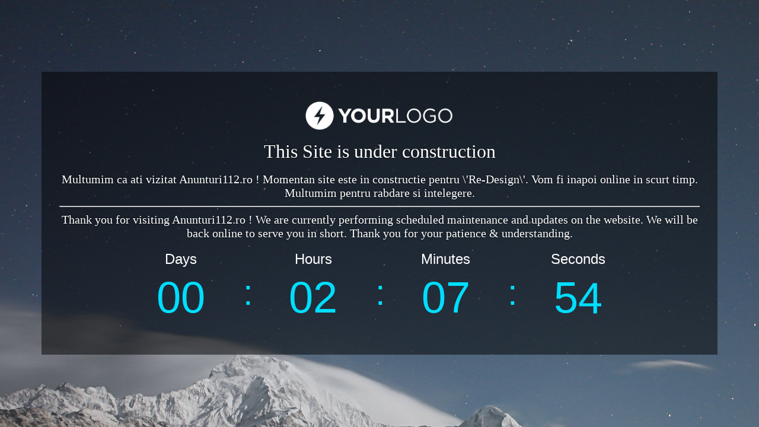

--- FILE ---
content_type: text/html; charset=UTF-8
request_url: https://anunturi112.ro/ad-tag/domeniu-sex-shop/
body_size: 3067
content:
<!DOCTYPE html>
<!--[if IE 7]>
<html class="ie ie7" lang="en-US">
<![endif]-->
<!--[if IE 8]>
<html class="ie ie8" lang="en-US">
<![endif]-->
<!--[if !(IE 7) & !(IE 8)]><!-->
<html lang="en-US">
<!--<![endif]-->
<head>
	<meta charset="UTF-8" />
	<meta name="viewport" content="width=device-width" />
	<title>Under Construction</title>
	<link rel="profile" href="http://gmpg.org/xfn/11" />
	<link rel="pingback" href="https://anunturi112.ro/xmlrpc.php" />
	<link href="https://anunturi112.ro/wp-content/plugins/maintenance-mode-with-timer/assets/css/fontello.css" rel="stylesheet">
	<link href="https://anunturi112.ro/wp-content/plugins/maintenance-mode-with-timer/assets/css/mtm-pro-public.css" rel="stylesheet">
	<link rel="pingback" href="https://anunturi112.ro/xmlrpc.php" />
</head>
<body><div class="mtm-main-wrapper mtm-design-4">
	<div class="mtm-container">
		<div class="mtm-container-content">
			<div class="mtm-container-bg">
				<div class="mtm-company-logo" style='width:250px'>
					<img src="https://anunturi112.ro/wp-content/plugins/maintenance-mode-with-timer/assets/images/sample-logo.png" alt="" />
				</div>
									<div class="mtm-title">
						<span>This Site is under construction</span>
					</div>
													<div class="mtm-content">
						Multumim ca ati vizitat Anunturi112.ro !
Momentan site este in constructie pentru \'Re-Design\'.
Vom fi inapoi online in scurt timp.
Multumim pentru rabdare si intelegere.

<hr />

Thank you for visiting Anunturi112.ro !
We are currently performing scheduled maintenance and updates on the website.
We will be back online to serve you in short.
Thank you for your patience &amp; understanding.					</div>
						
				<div class="mtm-countdown-wrp mtm-clock-wrapper">
					<div id="mtm-datecount-1" class="mtm-countdown-timer-design">
						<div class="mtm-clock">
	
	<div class="ce-col">
		<span class="ce-digits ce-days"></span> <i>:</i>
		<span class="ce-days-label"></span>
	</div>
	
	<div class="ce-col">
		<span class="ce-digits ce-hours"></span> <i>:</i>
		<span class="ce-hours-label"></span>
	</div>

	<div class="ce-col">
		<span class="ce-digits ce-minutes"></span> <i>:</i>
		<span class="ce-minutes-label"></span>
	</div>

	<div class="ce-col">
		<span class="ce-digits ce-seconds"></span>
		<span class="ce-seconds-label"></span>
	</div>
</div>						<div class="mtm-date-conf">{"mtm_date":"December 28, 2025 19:06:01"}</div>
					</div>
				</div>

				<div class="mtm-socials">
																																																						</div>
			</div>
		</div>
	</div>
</div>
	<script src="https://anunturi112.ro/wp-includes/js/jquery/jquery.js"></script>
	<script src="https://anunturi112.ro/wp-includes/js/jquery/jquery-migrate.min.js"></script>
	<script type='text/javascript' src="https://anunturi112.ro/wp-content/plugins/maintenance-mode-with-timer/assets/js/jquery.counteverest.min.js"></script>
	<script type='text/javascript' src="https://anunturi112.ro/wp-content/plugins/maintenance-mode-with-timer/assets/js/mtm-pro-public.js"></script>
</body>
</html>

--- FILE ---
content_type: text/javascript
request_url: https://anunturi112.ro/wp-content/plugins/maintenance-mode-with-timer/assets/js/jquery.counteverest.min.js
body_size: 7316
content:
!function(e){"use strict";function t(t,l){this.$element=t,this.settings=e.extend({},s,l),this._defaults=s,this._name=n,this._serverDate=null,this._javaScriptDate=null,this.currentDate=null,this.targetDate=null,this.days=null,this.hours=null,this.minutes=null,this.seconds=null,this.deciseconds=null,this.milliseconds=null,this.daysLabel=null,this.hoursLabel=null,this.minutesLabel=null,this.secondsLabel=null,this.decisecondsLabel=null,this.millisecondsLabel=null,this._intervalId=null,this._wrapsExists={},this._oldValues={},this._changed=!1,this.init()}var n="countEverest",s={day:1,month:1,year:2050,hour:0,minute:0,second:0,millisecond:0,timeZone:null,countUp:!1,currentDateTime:null,daysWrapper:".ce-days",hoursWrapper:".ce-hours",minutesWrapper:".ce-minutes",secondsWrapper:".ce-seconds",decisecondsWrapper:".ce-dseconds",millisecondsWrapper:".ce-mseconds",daysLabelWrapper:".ce-days-label",hoursLabelWrapper:".ce-hours-label",minutesLabelWrapper:".ce-minutes-label",secondsLabelWrapper:".ce-seconds-label",decisecondsLabelWrapper:".ce-dseconds-label",millisecondsLabelWrapper:".ce-mseconds-label",singularLabels:!1,daysLabel:"Days",dayLabel:"Day",hoursLabel:"Hours",hourLabel:"Hour",minutesLabel:"Minutes",minuteLabel:"Minute",secondsLabel:"Seconds",secondLabel:"Second",decisecondsLabel:"Deciseconds",decisecondLabel:"Decisecond",millisecondsLabel:"Milliseconds",millisecondLabel:"Millisecond",timeout:1e3,highspeedTimeout:4,leftHandZeros:!0,wrapDigits:!0,wrapDigitsTag:"span",dayInMilliseconds:864e5,hourInMilliseconds:36e5,minuteInMilliseconds:6e4,secondInMilliseconds:1e3,decisecondInMilliseconds:100,onInit:null,beforeCalculation:null,afterCalculation:null,onChange:null,onComplete:null};t.prototype={init:function(){var t=this,n=t.$element,s=t.settings;(e(n).find(s.decisecondsWrapper).length>0||e(n).find(s.millisecondsWrapper).length>0)&&(s.timeout=s.highspeedTimeout),null!=s.currentDateTime&&t.setCurrentDate(s.currentDateTime),e.isFunction(s.onInit)&&s.onInit.call(t),t._intervalId=setInterval(function(){t.calculate()},s.timeout),t.calculate()},calculate:function(){var t=this,n=t.settings,s=n.dayInMilliseconds,l=n.hourInMilliseconds,i=n.minuteInMilliseconds,a=n.secondInMilliseconds,r=n.decisecondInMilliseconds,o=!1;t._changed=!1,t.setTargetDate(new Date(n.year,n.month-1,n.day,n.hour,n.minute,n.second)),e.isFunction(n.beforeCalculation)&&n.beforeCalculation.call(t);var u=t.getCurrentDate(),c=t.getTargetDate(),d=u.getTime(),h=null===n.timeZone?0:(c.getTimezoneOffset()/60+n.timeZone)*n.hourInMilliseconds,m=c.getTime()-h,p=m-d,g=p;t.currentDate=u;var b=t.round(g/s);g%=s;var f=t.round(g/l);g%=l;var L=t.round(g/i);g%=i;var D=t.round(g/a),v=g%a,_=t.round(v/r);0==n.countUp?(b=t.naturalNum(b),f=t.naturalNum(f),L=t.naturalNum(L),D=t.naturalNum(D),v=t.naturalNum(v),_=t.naturalNum(_)):(b=-1*b,f=-1*f,L=-1*L,D=-1*D,v=-1*v,_=-1*_),t.days=b,t.hours=f,t.minutes=L,t.seconds=D,t.milliseconds=v,t.deciseconds=_,t.format(),t.output(),Math.floor(p/n.timeout)<=0&&0==n.countUp&&(o=!0,(null!=n.millisecondsWrapper||null!=n.decisecondsWrapper)&&(o=0>=p?!0:!1)),1==o&&(e.isFunction(n.onComplete)&&n.onComplete.call(t),clearInterval(t._intervalId)),e.isFunction(n.afterCalculation)&&n.afterCalculation.call(t)},format:function(){var e=this,t=e.settings,n=t.singularLabels,s=e.days,l=e.hours,i=e.minutes,a=e.seconds,r=e.deciseconds,o=e.milliseconds,u=t.dayLabel,c=t.hourLabel,d=t.minuteLabel,h=t.secondLabel,m=t.decisecondLabel,p=t.millisecondsLabel;1==t.leftHandZeros&&(e.days=e.strPad(s,2),e.hours=e.strPad(l,2),e.minutes=e.strPad(i,2),e.seconds=e.strPad(a,2),e.milliseconds=e.strPad(o,3)),e.daysLabel=1==s&&null!==u&&1==n?u:t.daysLabel,e.hoursLabel=1==l&&null!==c&&1==n?c:t.hoursLabel,e.minutesLabel=1==i&&null!==d&&1==n?d:t.minutesLabel,e.secondsLabel=1==a&&null!==h&&1==n?h:t.secondsLabel,e.decisecondsLabel=1==r&&null!==m&&1==n?m:t.decisecondsLabel,e.millisecondsLabel=1==o&&null!==p&&1==n?p:t.millisecondsLabel},output:function(){var t=this,n=t.settings;t.writeLabelToDom(n.daysLabelWrapper,t.daysLabel),t.writeLabelToDom(n.hoursLabelWrapper,t.hoursLabel),t.writeLabelToDom(n.minutesLabelWrapper,t.minutesLabel),t.writeLabelToDom(n.secondsLabelWrapper,t.secondsLabel),t.writeLabelToDom(n.decisecondsLabelWrapper,t.decisecondsLabel),t.writeLabelToDom(n.millisecondsLabelWrapper,t.millisecondsLabel),t.writeDigitsToDom(n.daysWrapper,t.days,"ce-days-digit"),t.writeDigitsToDom(n.hoursWrapper,t.hours,"ce-hours-digit"),t.writeDigitsToDom(n.minutesWrapper,t.minutes,"ce-minutes-digit"),t.writeDigitsToDom(n.secondsWrapper,t.seconds,"ce-seconds-digit"),t.writeDigitsToDom(n.decisecondsWrapper,t.deciseconds,"ce-dseconds-digit"),t.writeDigitsToDom(n.millisecondsWrapper,t.milliseconds,"ce-mseconds-digit"),e.isFunction(n.onChange)&&1==t._changed&&n.onChange.call(t)},pause:function(){var e=this,t=e._intervalId;t&&clearInterval(t)},resume:function(){var e=this,t=e.settings;e._intervalId=setInterval(function(){e.calculate()},t.timeout)},destroy:function(){var e=this,t=e._intervalId;t&&clearInterval(t)},getOption:function(e){return this.settings[e]},setOption:function(e,t){this.settings[e]=t,"currentDateTime"==e&&this.setCurrentDate(t)},setTargetDate:function(e){this.targetDate=e},getTargetDate:function(){return this.targetDate},setCurrentDate:function(e){this._serverDate=new Date(e),this._javaScriptDate=new Date},getCurrentDate:function(){var e,t,n=this,s=n.settings;return null!=s.currentDateTime?(e=n._serverDate-n._javaScriptDate,t=(new Date).getTime(),new Date(t+e)):new Date},round:function(e){return 0==this.settings.countUp?Math.floor(e):Math.ceil(e)},naturalNum:function(e){return 0>e?0:e},strPad:function(e,t,n){var s=e.toString();for(n||(n="0");s.length<t;)s=n+s;return s},writeLabelToDom:function(t,n){var s=this,l=e(s.$element);null==s._wrapsExists[t]&&(s._wrapsExists[t]=l.find(t).length>0?!0:!1),s._oldValues[t]!=n&&s._wrapsExists[t]&&(s._oldValues[t]=n,l.find(t).text(n),s._changed=!0)},writeDigitsToDom:function(t,n,s){var l,i,a=this,r=a.settings,o=r.wrapDigitsTag,u=e(a.$element),c=u.find(t),n=n.toString(),d=[];if(null==a._wrapsExists[t]&&(a._wrapsExists[t]=c.length>0?!0:!1),0==a._wrapsExists[t])return!1;if(1==r.wrapDigits)for(var h=0;h<n.length;h++)d[h]=n[h];else d[0]=n;if("undefined"==typeof a._oldValues[t]&&(a._oldValues[t]=[]),a._oldValues[t].length>d.length){i=a._oldValues[t].length-d.length,l=c.find(o),l.slice(0,i).remove(),l=c.find(o);for(var h=0;h<d.length;h++)l.eq(h).text(d[h]);a._changed=!0}if(a._oldValues[t].length<d.length){if(0==r.wrapDigits)c.text(d[0]);else{0==a._oldValues[t].length&&c.text("");for(var m="",h=0;h<d.length;h++)i=d.length-a._oldValues[t].length,i>h?m+="<"+o+' class="'+s+'">'+d[h]+"</"+o+">":(l=c.find(o),l.eq(h-i).text(d[h]));c.prepend(m)}a._changed=!0}if(a._oldValues[t].length==d.length)if(0==r.wrapDigits)a._oldValues[t][0]!=d[0]&&(c.text(d[0]),a._changed=!0);else for(var h=0;h<d.length;h++)a._oldValues[t][h]!=d[h]&&(l=c.find(o),l.eq(h).text(d[h]),a._changed=!0);a._oldValues[t]=[];for(var h=0;h<d.length;h++)a._oldValues[t][h]=d[h]}},e.fn[n]=function(s,l,i){var a=null,r=this.each(function(){var r=null;if(e.data(this,n)){if(r=e.data(this,n),"destroy"===s)return r.destroy(),void e.data(this,n,null);var o=r[s];return"function"==typeof o&&(a=o.call(r,l,i)),!1}r=new t(this,s),e.data(this,n,r)});return a?a:r}}(jQuery,window,document);

--- FILE ---
content_type: text/javascript
request_url: https://anunturi112.ro/wp-content/plugins/maintenance-mode-with-timer/assets/js/mtm-pro-public.js
body_size: 3695
content:
jQuery(document).ready(function($) {

    var now = new Date();

    $( '.mtm-countdown-timer-design' ).each(function( index ) {

        var date_id      = $(this).attr('id');
        var date_id      = date_id+ ' .mtm-clock'
        var date_conf    = $.parseJSON( $(this).parent('.mtm-countdown-wrp').find('.mtm-date-conf').text());
        var diff         = new Date(date_conf.mtm_date);
        var reg          = getdifference(diff);

        var $example = $("#"+date_id),
            $ceHours = $example.find('.ce-days'),
            $ceHours = $example.find('.ce-hours'),
            $ceMinutes = $example.find('.ce-minutes'),
            $ceSeconds = $example.find('.ce-seconds');

        $("#"+date_id).countEverest({
            day: now.getDate()+(reg.days),
            month: now.getMonth()+1,
            year: now.getFullYear()+0,
            hour: now.getHours()+(reg.hours),
            minute: now.getMinutes()+(reg.minutes),
            second: now.getSeconds()+(reg.seconds),
            daysLabel: (date_conf.days_text)       != '' ? date_conf.days_text    : 'Days',
            hoursLabel: (date_conf.hours_text)     != '' ? date_conf.hours_text   : 'Hours',
            minutesLabel: (date_conf.minutes_text) != '' ? date_conf.minutes_text : 'Minutes',
            secondsLabel: (date_conf.seconds_text) != '' ? date_conf.seconds_text : 'Seconds',
            onChange: function() {
                countEverestAnimate( $("#"+date_id).find('.ce-digits span') );
            }
        });

        function countEverestAnimate($el) {
            $el.each( function(index) {
                var $this = $(this),
                    fieldText = $this.text(),
                    fieldData = $this.attr('data-value'),
                    fieldOld = $this.attr('data-old');

                if (typeof fieldOld === 'undefined') {
                    $this.attr('data-old', fieldText);
                }

                if (fieldText != fieldData) {
                    
                    $this
                        .attr('data-value', fieldText)
                        .attr('data-old', fieldData)
                        .addClass('ce-animate');

                    window.setTimeout(function() {
                        $this
                            .removeClass('ce-animate')
                            .attr('data-old', fieldText);
                    }, 300);
                }
            });
        }
    });

});

/* Function to get difference between two dates */
function getdifference(t){
    
    material                  = [];
    material['days']          = 0;
    material['hours']         = 0;
    material['minutes']       = 0;
    material['seconds']       = 0;
    material['total_seconds'] = 0;
    
    var now = new Date();
    
    if(t > now){
        
        /* get total seconds between the times */
        var delta = Math.abs(t - now) / 1000;

        /* calculate (and subtract) whole days */
        var days = Math.floor(delta / 86400);
        delta -= days * 86400;
        material['days']= days;

        /* calculate (and subtract) whole hours */
        var hours = Math.floor(delta / 3600) % 24;
        delta -= hours * 3600;
        material['hours']= hours;

        /* calculate (and subtract) whole minutes */
        var minutes = Math.floor(delta / 60) % 60;
        delta -= minutes * 60;
        material['minutes']= minutes;

        /* what's left is seconds */
        var seconds = delta % 60;
        material['seconds']= seconds;

        var total_seconds = (t.getTime() - now.getTime()) / 1000;
        material['total_seconds'] = total_seconds;

        return material;
    }

    return material;
}